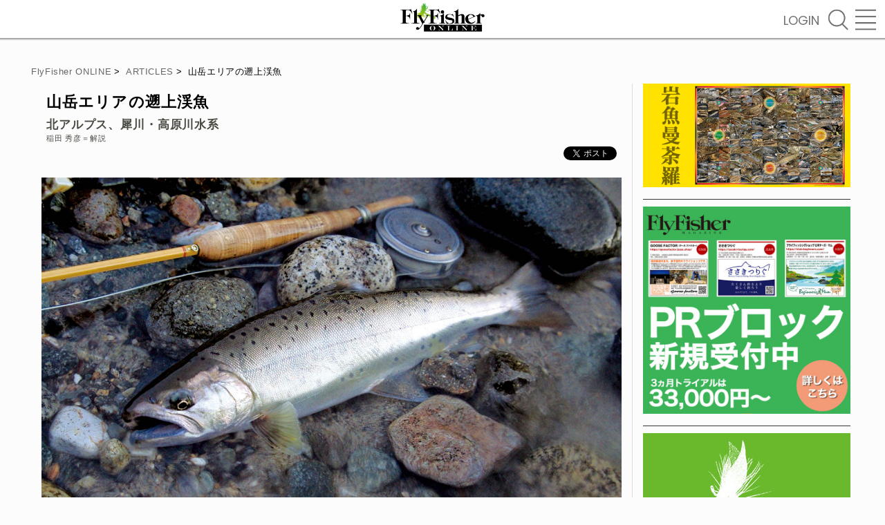

--- FILE ---
content_type: text/html; charset=UTF-8
request_url: https://flyfisher.tsuribito.co.jp/archives/keigyo_sojou
body_size: 43356
content:
<!DOCTYPE html>
<html lang="ja">
<head>
<meta http-equiv="Content-Type" content="text/html; charset=utf-8" />
<meta http-equiv="Content-Language" content="ja" />
<meta http-equiv="Content-Style-Type" content="text/css" />
<meta http-equiv="Content-Script-Type" content="text/javascript" />
<meta http-equiv="X-UA-Compatible" content="IE=edge">
<meta name="description" content="山岳エリアの遡上渓魚　フライフィッシング専門誌FlyFisherが、釣りのテクニック・ポイントエリア情報・フライタイイング・キャスティング、初心者の入門までフライフィッシングのすべてを公開しています。" />
<meta name="keywords" content="犀川,高原川,尺ヤマメ,遡上,釣り,フライ,キャスティング,タイイング,FlyFisher,フライフィッシャー" />
<meta name="robots" content="INDEX,FOLLOW" />
<meta name="apple-mobile-web-app-title" content="山岳エリアの遡上渓魚 | ARTICLES | FlyFisher ONLINE　フライフィッシング専門誌フライフィッシャー オフィシャルサイト" />
<meta name="viewport" content="width=device-width, user-scalable=yes, initial-scale=1, maximum-scale=1, minimum-scale=1" />

<meta property="og:image" content="https://flyfisher.tsuribito.co.jp/wp-content/uploads/2018/08/inada-03-1.jpg" />
<!-- <meta property="og:image" content="https://flyfisher.tsuribito.co.jp/wp-content/uploads/2018/08/inada-03-1.jpg" /> -->
<meta property="og:title" content="山岳エリアの遡上渓魚 | ARTICLES | FlyFisher ONLINE　フライフィッシング専門誌フライフィッシャー オフィシャルサイト" />
<meta property="og:type" content="article" />
<meta property="og:url" content="https://flyfisher.tsuribito.co.jp/archives/keigyo_sojou" />
<meta property="og:site_name" content="FlyFisher ONLINE" />
<meta property="og:description" content="山岳エリアの遡上渓魚　フライフィッシング専門誌FlyFisherが、釣りのテクニック・ポイントエリア情報・フライタイイング・キャスティング、初心者の入門までフライフィッシングのすべてを公開しています。" />
<meta property="og:locale" content="ja_JP" />

<meta name="twitter:card" content="summary" />
<meta name="twitter:title" content="山岳エリアの遡上渓魚 | ARTICLES | FlyFisher ONLINE　フライフィッシング専門誌フライフィッシャー オフィシャルサイト" />
<meta name="twitter:description" content="山岳エリアの遡上渓魚　フライフィッシング専門誌FlyFisherが、釣りのテクニック・ポイントエリア情報・フライタイイング・キャスティング、初心者の入門までフライフィッシングのすべてを公開しています。" />
<meta name="twitter:image:src" content="https://flyfisher.tsuribito.co.jp/wp-content/uploads/2018/08/inada-03-1.jpg" />

<link rel="canonical" href="https://flyfisher.tsuribito.co.jp/archives/keigyo_sojou" />
<link rel="shortcut icon" href="/favicon.ico" type="image/x-icon" />
<link rel="apple-touch-icon" href="https://flyfisher.tsuribito.co.jp/img/apple-touch-icon.png?20260115065826" />
<link rel="alternate" type="application/rss+xml" title="RSS 2.0" href="https://flyfisher.tsuribito.co.jp/feed" />
<link rel="alternate" type="text/xml" title="RSS .92" href="https://flyfisher.tsuribito.co.jp/feed/rss" />
<link rel="alternate" type="application/atom+xml" title="Atom 0.3" href="https://flyfisher.tsuribito.co.jp/feed/atom" />

<link rel="stylesheet" type="text/css" href="https://ajax.googleapis.com/ajax/libs/jqueryui/1.10.3/themes/ui-lightness/jquery-ui.css">
<link rel="stylesheet" type="text/css" href="https://fonts.googleapis.com/css?family=Poppins" />
<link rel="stylesheet" type="text/css" href="https://fonts.googleapis.com/css?family=Noto+Sans+JP&display=swap" />
<link rel="stylesheet" type="text/css" href="https://flyfisher.tsuribito.co.jp/css/cg.css?20260115065826" />
<link rel="stylesheet" type="text/css" href="https://flyfisher.tsuribito.co.jp/css/cs.css?20260115065826" />

<script language="javascript" type="text/javascript" src="https://ajax.googleapis.com/ajax/libs/jquery/3.6.0/jquery.min.js"></script>
<script language="javascript" type="text/javascript" src="https://ajax.googleapis.com/ajax/libs/jqueryui/1.12.1/jquery-ui.min.js"></script>
<script language="javascript" type="text/javascript">
//<![CDATA[
	(function(i,s,o,g,r,a,m){i['GoogleAnalyticsObject']=r;i[r]=i[r]||function(){
	(i[r].q=i[r].q||[]).push(arguments)},i[r].l=1*new Date();a=s.createElement(o),
	m=s.getElementsByTagName(o)[0];a.async=1;a.src=g;m.parentNode.insertBefore(a,m)
	})(window,document,'script','https://www.google-analytics.com/analytics.js','ga');
	ga('create', 'UA-102836492-1', 'auto');
	ga('send', 'pageview');
//]]>
</script>

<title>山岳エリアの遡上渓魚 | ARTICLES | FlyFisher ONLINE　フライフィッシング専門誌フライフィッシャー オフィシャルサイト</title>
</head>
<body>
<div id="hdmn" class="hdmn">
	<h1 class="logo"><a href="https://flyfisher.tsuribito.co.jp/" title="FlyFisher ONLINE"></a></h1>
	<a href="#" id="btn_searchbox" class="btn_searchbox"></a>
	<a href="#" id="btn_menubox" class="btn_menubox"></a>
	<a href="#" id="btn_login" class="btn_login force_white">LOGIN</a></div>




<div class="single_contents">

	<div class="pkz">
		<ul class="pkz">
			<li><a href="https://flyfisher.tsuribito.co.jp/">FlyFisher ONLINE</a></li><li>&gt;</li>
<li><a href="https://flyfisher.tsuribito.co.jp/archives/">ARTICLES</a></li><li>&gt;</li>			<li>  山岳エリアの遡上渓魚</li>
		</ul>
	</div>

	<div class="single_contents_box prbox_sp">
					<div class="sponbox" style="padding-bottom:10px;">
				<a href="https://goosefactor.base.shop" target="_blank" title="GOOSE FACTOR"><img alt="GOOSE FACTOR" src="https://flyfisher.tsuribito.co.jp/img/prb/prb_20230203_1.jpg" class="wd100"></a>
			</div>
	</div>
	<div class="single_contents_box">		<div id="mainbox" class="mainbox">
			<div class="mb_content">
				<h2 class="mb_content_title">山岳エリアの遡上渓魚</h2>
				<h3 class="mb_content_subtitle">北アルプス、犀川・高原川水系</h3>
				<span class="mb_content_credit">稲田 秀彦＝解説</span>


				<ul class="social">
					<li><a data-url="https://flyfisher.tsuribito.co.jp/archives/keigyo_sojou" href="https://twitter.com/share" class="twitter-share-button" data-lang="ja" data-count="vertical" data-dnt="true" data-count="horizontal">ツイート</a></li>
<!--					<li><div class="fb-like" data-href="https://flyfisher.tsuribito.co.jp/archives/keigyo_sojou" data-layout="button_count" data-action="like" data-show-faces="true" data-share="false"></div></li> -->
				</ul>






<!--
				<div class="ggadbox" style="width:100%; margin:0 auto; padding:7px 0; text-align:center; overflow:hidden;">
					<script async src="//pagead2.googlesyndication.com/pagead/js/adsbygoogle.js"></script>
					<ins class="adsbygoogle" style="display:block" data-ad-client="ca-pub-3198987872485610" data-ad-slot="5410134124" data-ad-format="auto"></ins>
					<script>(adsbygoogle =window.adsbygoogle || []).push({});</script>
				</div>
-->
<div style="margin:0 auto; padding:10px 0;"></div><img src="/img/imgloading.gif" data-original="https://flyfisher.tsuribito.co.jp/wp-content/uploads/2018/08/inada-03-1.jpg" alt="" class="lazied wd100" />
<br />
<strong>山深いエリアを流れる本流筋、さらに点在するダム周辺の支流は、秋になれば多くの良型がねらいやすくなる。長野県と岐阜県をまたぐ北アルプス南部のフィールドも、そんな条件を満たしたドライフライで楽しめる大マス河川が揃っている。</strong>
<br />
<span style="line-height:15px; font-size:12px;">この記事は2015年11月号に掲載されたものを再編集しています。</span><br />
<br />
<div style="background: #FFFFFF; border: 1px solid #5F973E; height: 100％; padding: 10px;" class="wd95">
《Profile》<br />
<strong>稲田 秀彦（いなだ・ひでひこ）</strong>
<br />

1972 年生まれ。長野県安曇野市在住。自宅からも近い信州の本流、渓流をホームグラウンドとしている。夏は山岳渓流を楽しみ、秋にはそのまま大ものねらいの釣りにシフトする。</div>
<h2>犀川水系。ダム差しの大ヤマメ</h2>
長野県を流れる犀川水系にはいくつもの支流があり、流域には大型の魚をストックしているダムも多い。秋になると、そんなダム湖で育った魚たちが上流の川へ移動し始める。<br />
<br />
このエリアではイワナ、ヤマメ、ニジマス、ブラウントラウトなどと多様な魚種が上流を目指すが、やはり秋口に釣りたい魚といえばヤマメ。しかも40㎝を超えるような大ヤマメに会いたくなる。<br />
<br />
お盆も過ぎ、夏から秋へとシーズンが変わるころ、川は台風などにより増水することが多くなる。それまでの渇水状態で動きの鈍かった魚も、増水で水温が下がることによって遡上へのスイッチが入るものと思う。<br />
<br />
それまで日中の気温が30℃以上の夏日から、朝晩の気温がグッと下がり始め、27〜28℃になってくると、川原に吹く風はとても清々しく感じる。<br />
<br />
最近は夏場からの渇水が深刻な問題となることもあり、ダム湖の水位が低いままであるために遡上が遅れたり、遡って流れに居付くトラウトが非常に少ないシーズンもあったりする。<br />
<br />
だが、基本的には台風などで増水してから、水が引く前のタイミングが釣行時となる。増水後数日から1週間で水量が減り始め、泥ニゴリの流れに徐々に透明度が戻り、平常水位になる直前が最も大もののチャンスがあると感じている。<br />
<img src="/img/imgloading.gif" data-original="https://flyfisher.tsuribito.co.jp/wp-content/uploads/2018/08/inada-01.jpg" alt="" class="lazied wd100" />
<span style="line-height:15px; font-size:12px;">9月上旬の犀川水系。小雨降るなかでのヤマメ34cm。渓流域でもこんな魚と出会える季節</span><br />
<br />
秋の大ものねらいの釣りを始めたのは十数年前。その時は、増水後の引き際に重点を置いて、移動してきた大型魚が休みそうな、水深がある大場所ばかりをウエットフライでねらっていた。<br />
<br />
しかしある時、ドライフライのように水面に浮き、わずかながらナチュラルに流れるウエットフライに反応してきた大ヤマメを見た時、これは水面でも釣りになるのではないかと思った。<br />
<br />
それからはウエットフライも準備しつつも、ドライフライの釣りがメインになった。フライパターンは水量によって変わってくるが、＃8〜14のパラシュートやエルクヘア・カディス、時にはスティミュレーターと、普段ヤマメ釣りに使うフライに加えて大型のパターン用意している。<br />
<img src="/img/imgloading.gif" data-original="https://flyfisher.tsuribito.co.jp/wp-content/uploads/2018/08/inada-02-1.jpg" alt="" class="lazied wd100" />
<span style="line-height:15px; font-size:12px;">雨の後、やや増水気味の梓川本流。ダムから差してきたヤマメ、イワナ、ブラウントラウトがひと雨ごとに上流を目指している</span><br />
<br />
今まで大場所ばかりねらっていたのが、ドライフライの釣りをすることで、比較的小さなスポットからも釣果を得られるようになってきた。見た目にはなんてことのない場所でも、遡上中の魚が休めそうな流れと水深があれば、ていねいに探るようにしている。<br />
<br />
ちなみに、私がよく通う犀川水系ではこの時期になると多くの釣り人が訪れるが、秋の釣りは先行者がいても特に気にしていない。逆に、ポイントが空くまでその日の状況の情報交換ができて都合がよいほど。<br />
<br />
その理由は、川を移動しているヤマメ（湖沼型のサクラマスといってもよいと思う）は何かのタイミングで捕食するスイッチがONになったりOFFになったりするから。そのタイミングといのはよくは分からないが、1日のうち何度かの時合があると思う。<br />

<h2>マヅメ時、堰堤下などもチャンスあり</h2>
犀川水系と併せて、北アルプスの逆側、岐阜県の高原川水系もシーズン終盤に盛り上がるフィールドだ。お盆を過ぎるころになると、朝晩の気温が下がり始め、一気に秋が深まってくる。<br />
<br />
他の河川より一足先に、9月上旬で禁漁期を迎える高原川だが、やはりその直前の時期にはよい魚と出会うチャンスは多い。<br />
<br />
8月の後半から9月上旬には台風や秋雨前線に影響され、まとまった雨により何度か大増水を繰り返す。蒲田川の源流は急勾配の北アルプス。一度の雨で大幅に増水し、泥ニゴリ状態になることも珍しくないが、雨さえ止めば1〜2日で水量も落ち着き、クリアな水色に戻る。<br />
<br />
その後3〜4日でドライフライでも釣りになる状態まで回復してくれる。8月までは渇水と高水温の蒲田川も一雨ごとに水温が下がり始め、ヤマメ、イワナが上流へと移動を始める。<br />
<img src="/img/imgloading.gif" data-original="https://flyfisher.tsuribito.co.jp/wp-content/uploads/2018/08/inada-06.jpg" alt="" class="lazied wd100" />
<span style="line-height:15px; font-size:12px;">台風後の高原川、増水の引き際のタイミングで出た尺超えのヤマメ</span><br />
<br />
お盆のころはまだまだ日中も暑いので、高原川の支流や蒲田川の最上流などの山岳渓流でイワナ釣りを楽しんでいるが、夕方早くに蒲田川へと戻ってくると、また違った趣の釣りを楽しめる。<br />
<br />
そして、9月に入れば雨によって増水し、気温・水温が下がり、より大ものをねらえる時期になる。増水後の引き際といった、ベストなタイミングで釣行するのは、なかなか難しいもの。<br />
<br />
しかし、蒲田川の秋の釣りも春先と同じで、晴天よりも、どんよりと湿度の高い曇った日や、朝からシトシトと小雨が降っているような日に当たれば、よい魚に遭遇するチャンスは増えるだろう。<br />
<img src="/img/imgloading.gif" data-original="https://flyfisher.tsuribito.co.jp/wp-content/uploads/2018/08/p027-sashikae-ph.jpg" alt="" class="lazied wd100" />
<span style="line-height:15px; font-size:12px;">今年はお盆明けからの長雨で減水することがなかった蒲田川。秋口に限らず堰堤下には大型の魚が溜まりやすい。ドライだけではなくニンフやウエットフライを使ってみるのもよいだろう</span><br />
<br />
私の場合、早朝の早い時間帯（モーニングライズ）はとても苦手なのであまり経験がないが、友人たちは結構よい釣りをしたと聞いているのでチャレンジしてみる価値はあると思う。<br />
<br />
その日の水量やライズの有無によって使うフライは大きく変わってくるが、基本的にはドライフライがメイン。渇水している時には比較的小さめの＃14〜16、増水している時は8〜14。テレストリアルを意識したパターンが多く、パラシュートやエルクヘア・カディスを多用している。<br />
<br />
とはいえ、ドライフライに限らず、釣行の日が明らかに増水しているようなら、ウエットフライを試してみるものも面白いだろう。その時もタックルはドライフライ用のもので充分。<br />
<br />
シルバー・マーチブラウンやブラックナット、オレンジ＆パートリッジなど、オーソドックスなウエットフライを数本用意しておくだけも、いざという時に活躍してくれたりする。<br />
<br />
ちなみに、蒲田川のような堰堤で区切られているフィールドの場合は、増水の後などはやはりそんな堰堤下に魚が溜まりやすい傾向がある。堰堤の下流側近辺を丹念に探ってみるのも、秋口の大ものを手にするための近道だと思う。<br />
<br />
しかし、堰堤周りはイブニングタイムに残しておき、ほかの多くのポイントをゆっくりと時間を掛けて釣り上がれば、日中でも小さなスポットから思わぬサイズが現われる可能性が高い。<br />
<img src="/img/imgloading.gif" data-original="https://flyfisher.tsuribito.co.jp/wp-content/uploads/2018/08/inada-03-1.jpg" alt="" class="lazied wd100" />
<span style="line-height:15px; font-size:12px;">イブニング前の時間帯、本命ポイントの少し下の小さなスポットから出てきた35cm。大場所の手前こそていねいに釣りたい</span><br />
<br />
北アルプス周辺の渓流では、秋口の日中、水深のある流れの筋や、巻き返しなどをテンポよく釣り上がるとイワナの大型が釣れることが比較的多い。逆に夕方少し日が傾き始めたころから薄暗くなる前（イブニングの前）には大型のヤマメが釣れることが多いと感じている。<br />
<br />
ここで紹介した内容は、もちろん蒲田川だけでなく、山岳渓流を上流部に持つ多くの本流筋のフィールドで参考にできることと思う。<span class="end"><span class="endbg"></span></span>
				<p class="publish_date">2018/8/24</p>
<!--
				<div class="ggadbox" style="width:100%; margin:0 auto; padding:7px 0; text-align:center; overflow:hidden;">
					<script async src="//pagead2.googlesyndication.com/pagead/js/adsbygoogle.js"></script>
					<ins class="adsbygoogle" style="display:block" data-ad-client="ca-pub-3198987872485610" data-ad-slot="9840333722" data-ad-format="auto"></ins>
					<script>(adsbygoogle = window.adsbygoogle || []).push({});</script>
				</div>
-->
			</div>
		</div>


		<div id="subbox" class="subbox">

			<div class="sponbox" style="padding-bottom:10px;">
				<a href="https://flyfisher.tsuribito.co.jp/archives/iwanamandara2023"><img src="https://flyfisher.tsuribito.co.jp/img/mandara_800_400.png" class="wd100"></a>
			</div>

			<div class="sponbox" style="padding-bottom:10px;">
				<a href="https://flyfisher.tsuribito.co.jp/flyfisher-prblock"><img src="https://flyfisher.tsuribito.co.jp/wp-content/uploads/2023/03/PRblockbanner_sq_s.jpg" class="wd100"></a>
			</div>

			<div class="sponbox" style="padding-bottom:10px;">
				<a href="https://flyfisher.tsuribito.co.jp/member/introduction.php"><img src="https://flyfisher.tsuribito.co.jp/wp-content/uploads/2018/01/memberbanner.jpg" class="wd100"></a>
			</div>

<!--
			<div class="sponbox" style="padding-bottom:10px;">
				<div class="fb-page" data-href="https://www.facebook.com/FlyFisherMagazine" data-tabs="false" data-height="300" data-small-header="false" data-adapt-container-width="true" data-hide-cover="false" data-show-facepile="false"><blockquote cite="https://www.facebook.com/FlyFisherMagazine" class="fb-xfbml-parse-ignore"><a href="https://www.facebook.com/FlyFisherMagazine">FlyFisher</a></blockquote></div>
			</div>
-->
			<div class="sponbox">
				<div class="mzbox_title">つり人社の刊行物</div>
				<div class="mzbox">
					<div class="mzbox_book_title">瀬戸際の渓魚たち　辺境の山河と在来魚を巡る旅</div>
					<div class="mzbox_img">
						<a href="http://tsuribito.co.jp/cover/archive/detail?id=5432&kind=1" target="_blank"><img src="https://tsuribito.co.jp/cover/images/uploads/archive/CS-000-setogiwa2.jpg" alt="瀬戸際の渓魚たち　辺境の山河と在来魚を巡る旅"></a>
						4,950円（税込） A4変型判並製208ページ
					</div>
					<!-- <span class="mzbox_catch">瀬戸際の渓魚たち　辺境の山河と在来魚を巡る旅</span><br /> -->
					<span class="mzbox_detail">
						『FlyFisher』にて2020年より再スタートした人気連載、「瀬戸際の渓魚たち」をまとめた単行本。現在にかろうじて命を繋ぐイワナ・ヤマメの姿と、彼らを取り巻く環境について愛のある文章で綴ります。貴重な存在を実感できる写真集としてだけでな…
					</span>
					<div class="mzbox-btn">
						<a class="detail" href="http://tsuribito.co.jp/cover/archive/detail?id=5432&kind=1" target="_blank">もっと見る</a>
						<a class="rakuten" href="https://books.rakuten.co.jp/search?sitem=9784864477659&g=000&l-id=pc-search-box&x=26&y=20" target="_blank">楽天ブックス</a>

					</div>
				</div>
			</div>			<div class="sponbox" style="padding-bottom:10px;">
				<a href="https://goosefactor.base.shop" target="_blank" title="GOOSE FACTOR"><img alt="GOOSE FACTOR" src="https://flyfisher.tsuribito.co.jp/img/prb/prb_20230203_1.jpg" class="wd100"></a>
			</div>			<div class="sponbox">
				<a href="https://flyfisher.tsuribito.co.jp/partners?mc=72">
					<img src="https://flyfisher.tsuribito.co.jp/wp-content/uploads/2019/11/capturedbanner02.png" alt="中禅寺湖釣行ファイル／6月26〜27日" />
				</a>
			</div>
			<div class="sponbox">
				<a href="https://flyfisher.tsuribito.co.jp/partners?mc=62">
					<img src="https://flyfisher.tsuribito.co.jp/wp-content/uploads/2017/07/partners_patagonia-300x91.png" alt="“最高のものをより最高に”パタゴニアが目指した新しいウエーダー" />
				</a>
			</div>
			<div class="sponbox">
				<a href="https://flyfisher.tsuribito.co.jp/partners?mc=61">
					<img src="https://flyfisher.tsuribito.co.jp/wp-content/uploads/2017/07/partners_shimano-300x91.png" alt="挑めるロッド" />
				</a>
			</div>
			<div class="sponbox">
				<a href="https://flyfisher.tsuribito.co.jp/partners?mc=76">
					<img src="https://flyfisher.tsuribito.co.jp/wp-content/uploads/2020/03/tiemco.jpg" alt="嶋崎了式クイルゴードンのタイイング基礎講座" />
				</a>
			</div>
			<div class="sponbox">
				<a href="https://flyfisher.tsuribito.co.jp/partners?mc=74">
					<img src="https://flyfisher.tsuribito.co.jp/wp-content/uploads/2020/01/varivas-1.png" alt="進化するテーパードリーダー" />
				</a>
			</div>
			<div class="sponbox">
				<a href="https://flyfisher.tsuribito.co.jp/partners?mc=75">
					<img src="https://flyfisher.tsuribito.co.jp/wp-content/uploads/2020/02/gamakatubanner.jpg" alt="がまかつフライフックストーリー" />
				</a>
			</div>
			<div class="sponbox">
				<a href="https://flyfisher.tsuribito.co.jp/partners?mc=84">
					<img src="https://flyfisher.tsuribito.co.jp/wp-content/uploads/2021/02/sanjobanner02.png" alt="2025渋谷直人のドライフライ・スクール開催！" />
				</a>
			</div>

			<div class="sponbox" style="padding-bottom:10px;">
				<div class="bnr_newmg_box">
					<p class="bnr_newmg_title">THE LATEST ISSUE</p>
					<a href="#latestissue">
						<img src="https://flyfisher.tsuribito.co.jp/wp-content/uploads/2025/10/71uNVVJ5LL._SL1500_.jpg" class="bnrimg" alt="" />
						<p class="bnr_newmg_no">FlyFisher 2025年12月号　Early Autumn</p>
						<span style="" class="bnr_newmg_text">
							<!--<img src="https://flyfisher.tsuribito.co.jp/wp-content/uploads/2025/10/71uNVVJ5LL._SL1500_.jpg" alt="" width="1105" height="1500" class="alignnone size-full wp-image-45076" />-->
<br />
存知のとおり、フライリールの機能というのは多くの場合それほど重要ではなく「ただのイト巻き」という側面が大きく、それゆえ人がリールを気に入る背景には、極めて個人的で偏愛に満ちたストーリーが存在します。<br />
それは、万人が認める美しく優れたものだけでなく、自分が触れて快適なものでよいはず。「美」よりも「快」。人生が滲み出る、リール愛のカタチを紹介します。
<br />
このほか、第３回を迎えた細かすぎる！タイイングのベイシックでは、パラシュートパターンを中心に解説。
天草・無人島のクロダイのサイトフィッシングや佐藤成史さんの魚の撮影法なども紹介します。
						</span>
					</a>
				</div>
			</div>
		</div>





		<div class="underbox">
			<div class="uliner"></div>
			<a name="recommend"></a>
			<h2 class="relation_subtitle">おすすめ記事<!-- RELATION --><span></span></h2>
			<div class="ctbox_reco">
				<div class="ctboxs" id="ctboxs">
							<div class="ctbox" id="ctb020260115065826">
				<!-- <p class="sept"></p> -->
				<a href="https://flyfisher.tsuribito.co.jp/series/tayorerukebari_03" name="7383">
					<div class="inbox">
						<div class="digest">
							<p class="category_title"><span class="">FLY PATTERNS/TYING</span></p>
							<img src="https://flyfisher.tsuribito.co.jp/wp-content/uploads/2018/02/shibuya_title.jpg" alt="" />
							<h3 class="ctbox_title">第3回　黒虫フライ</h3>
							<div class="ctbox_text">
								<p class="txt" style="margin:0 0;">大きな魚は大きな虫が好き？</p>
								<span class="credit">渋谷直人＝解説</span>
								<span class="update">2018/03/16</span>
							</div>
						</div>
					</div>
				</a>
			</div>
			<div class="ctbox" id="ctb120260115065826">
				<!-- <p class="sept"></p> -->
				<a href="https://flyfisher.tsuribito.co.jp/series/05_s_ant" name="7674">
					<div class="inbox">
						<div class="digest">
							<p class="category_title"><span class="">FLY PATTERNS/TYING</span></p>
							<img src="https://flyfisher.tsuribito.co.jp/wp-content/uploads/2018/02/01.jpg" alt="" />
							<h3 class="ctbox_title">第5回　アント</h3>
							<div class="ctbox_text">
								<p class="txt" style="margin:0 0;">5段階で尺ヤマメにアプローチ</p>
								<span class="credit">渋谷直人＝解説</span>
								<span class="update">2018/04/24</span>
							</div>
						</div>
					</div>
				</a>
			</div>
			<div class="ctbox" id="ctb220260115065826">
				<!-- <p class="sept"></p> -->
				<a href="https://flyfisher.tsuribito.co.jp/series/01_shakutori" name="7688">
					<div class="inbox">
						<div class="digest">
							<p class="category_title"><span class="">FISHING</span></p>
							<img src="https://flyfisher.tsuribito.co.jp/wp-content/uploads/2018/02/098k2-01.jpg" alt="" />
							<h3 class="ctbox_title">#1 「さらば本流アマゴン」</h3>
							<div class="ctbox_text">
								<p class="txt" style="margin:0 0;">解禁日こそ尺のチャンス？</p>
								<span class="credit">遠藤岳雄、喜久川英仁＝文・写真</span>
								<span class="update">2018/02/28</span>
							</div>
						</div>
					</div>
				</a>
			</div>
			<div class="ctbox" id="ctb320260115065826">
				<!-- <p class="sept"></p> -->
				<a href="https://flyfisher.tsuribito.co.jp/feature/cover300" name="28110">
					<div class="inbox">
						<div class="digest">
							<p class="category_title"><span class="">ESSAYS/COLUMN</span></p>
							<img src="https://flyfisher.tsuribito.co.jp/covers/300title.jpg" alt="" />
							<h3 class="ctbox_title">300号までの軌跡</h3>
							<div class="ctbox_text">
								<p class="txt" style="margin:0 0;">おかげさまで300号。これまでの表紙を並べました！</p>
								<span class="credit">編集部=文と写真</span>
								<span class="update">2021/08/10</span>
							</div>
						</div>
					</div>
				</a>
			</div>
				</div>
				<div class="tline"></div>
				<div class="rline"></div>
			</div>
			<!-- <br class="clr" /> -->
		</div>





<!-- 11774 -->


		<div class="underbox spon_sp">

			<div class="sponbox" style="padding-bottom:10px;">
				<a href="https://flyfisher.tsuribito.co.jp/archives/shitadago_school_2025sy"><img src="https://flyfisher.tsuribito.co.jp/wp-content/uploads/2025/04/FFESCHOOL23sy.png" class="wd100"></a>
			</div>

			<div class="sponbox" style="padding-bottom:10px;">
				<a href="https://flyfisher.tsuribito.co.jp/archives/iwanamandara2023"><img src="https://flyfisher.tsuribito.co.jp/img/mandara_800_400.png" class="wd100"></a>
			</div>

			<div class="uliner"></div>
			<div class="sponbox">
				<div class="mzbox_title">つり人社の刊行物</div>
				<div class="mzbox">
					<div class="mzbox_book_title">瀬戸際の渓魚たち　辺境の山河と在来魚を巡る旅</div>
					<div class="mzbox_img">
						<a href="http://tsuribito.co.jp/cover/archive/detail?id=5432&kind=1" target="_blank"><img src="https://tsuribito.co.jp/cover/images/uploads/archive/CS-000-setogiwa2.jpg" alt="瀬戸際の渓魚たち　辺境の山河と在来魚を巡る旅"></a>
						4,950円（税込） A4変型判並製208ページ
					</div>
					<!-- <span class="mzbox_catch">瀬戸際の渓魚たち　辺境の山河と在来魚を巡る旅</span><br /> -->
					<span class="mzbox_detail">
						『FlyFisher』にて2020年より再スタートした人気連載、「瀬戸際の渓魚たち」をまとめた単行本。現在にかろうじて命を繋ぐイワナ・ヤマメの姿と、彼らを取り巻く環境について愛のある文章で綴ります。貴重な存在を実感できる写真集としてだけでな…
					</span>
					<div class="mzbox-btn">
						<a class="detail" href="http://tsuribito.co.jp/cover/archive/detail?id=5432&kind=1" target="_blank">もっと見る</a>
						<a class="rakuten" href="https://books.rakuten.co.jp/search?sitem=9784864477659&g=000&l-id=pc-search-box&x=26&y=20" target="_blank">楽天ブックス</a>

					</div>
				</div>
			</div>			<div class="sponbox" style="padding-bottom:10px;">
				<a href="https://goosefactor.base.shop" target="_blank" title="GOOSE FACTOR"><img alt="GOOSE FACTOR" src="https://flyfisher.tsuribito.co.jp/img/prb/prb_20230203_1.jpg" class="wd100"></a>
			</div>			<div class="uliner"></div>

			<div class="sponbox" style="padding-bottom:10px;">
				<a href="https://flyfisher.tsuribito.co.jp/flyfisher-prblock"><img src="https://flyfisher.tsuribito.co.jp/wp-content/uploads/2023/03/PRblockbanner_sq_s.jpg" class="wd100"></a>
			</div>

			<div class="sponbox" style="padding-bottom:10px;">
				<a href="https://flyfisher.tsuribito.co.jp/member/introduction.php"><img src="https://flyfisher.tsuribito.co.jp/wp-content/uploads/2018/01/memberbanner.jpg" class="wd100"></a>
			</div>
			<div class="sponbox">
				<a href="https://flyfisher.tsuribito.co.jp/partners?mc=72">
					<img src="https://flyfisher.tsuribito.co.jp/wp-content/uploads/2019/11/capturedbanner02.png" alt="中禅寺湖釣行ファイル／6月26〜27日" />
				</a>
			</div>
			<div class="sponbox">
				<a href="https://flyfisher.tsuribito.co.jp/partners?mc=62">
					<img src="https://flyfisher.tsuribito.co.jp/wp-content/uploads/2017/07/partners_patagonia-300x91.png" alt="“最高のものをより最高に”パタゴニアが目指した新しいウエーダー" />
				</a>
			</div>
			<div class="sponbox">
				<a href="https://flyfisher.tsuribito.co.jp/partners?mc=61">
					<img src="https://flyfisher.tsuribito.co.jp/wp-content/uploads/2017/07/partners_shimano-300x91.png" alt="挑めるロッド" />
				</a>
			</div>
			<div class="sponbox">
				<a href="https://flyfisher.tsuribito.co.jp/partners?mc=76">
					<img src="https://flyfisher.tsuribito.co.jp/wp-content/uploads/2020/03/tiemco.jpg" alt="嶋崎了式クイルゴードンのタイイング基礎講座" />
				</a>
			</div>
			<div class="sponbox">
				<a href="https://flyfisher.tsuribito.co.jp/partners?mc=74">
					<img src="https://flyfisher.tsuribito.co.jp/wp-content/uploads/2020/01/varivas-1.png" alt="進化するテーパードリーダー" />
				</a>
			</div>
			<div class="sponbox">
				<a href="https://flyfisher.tsuribito.co.jp/partners?mc=75">
					<img src="https://flyfisher.tsuribito.co.jp/wp-content/uploads/2020/02/gamakatubanner.jpg" alt="がまかつフライフックストーリー" />
				</a>
			</div>
			<div class="sponbox">
				<a href="https://flyfisher.tsuribito.co.jp/partners?mc=84">
					<img src="https://flyfisher.tsuribito.co.jp/wp-content/uploads/2021/02/sanjobanner02.png" alt="2025渋谷直人のドライフライ・スクール開催！" />
				</a>
			</div>
			<div class="sponbox" style="padding-bottom:10px;">
				<div class="bnr_newmg_box">
					<p class="bnr_newmg_title">THE LATEST ISSUE</p>
					<a href="#latestissue">
						<img src="https://flyfisher.tsuribito.co.jp/wp-content/uploads/2025/10/71uNVVJ5LL._SL1500_.jpg" class="bnrimg" alt="" />
						<p class="bnr_newmg_no">FlyFisher 2025年12月号　Early Autumn</p>
						<span style="" class="bnr_newmg_text">
							<!--<img src="https://flyfisher.tsuribito.co.jp/wp-content/uploads/2025/10/71uNVVJ5LL._SL1500_.jpg" alt="" width="1105" height="1500" class="alignnone size-full wp-image-45076" />-->
<br />
存知のとおり、フライリールの機能というのは多くの場合それほど重要ではなく「ただのイト巻き」という側面が大きく、それゆえ人がリールを気に入る背景には、極めて個人的で偏愛に満ちたストーリーが存在します。<br />
それは、万人が認める美しく優れたものだけでなく、自分が触れて快適なものでよいはず。「美」よりも「快」。人生が滲み出る、リール愛のカタチを紹介します。
<br />
このほか、第３回を迎えた細かすぎる！タイイングのベイシックでは、パラシュートパターンを中心に解説。
天草・無人島のクロダイのサイトフィッシングや佐藤成史さんの魚の撮影法なども紹介します。
						</span>
					</a>
				</div>
			</div>
		</div>
		<div class="underbox">
			<div class="uliner"></div>
			<a name ="latestissue"></a>
			<div class="newmg">
				
<div class="newmg_box">
	<img src="https://tsuribito.co.jp/cover/images/uploads/archive/CS-000-FF2512.jpg" alt="" class="newmg_img" />
	<p class="newmg_no">最新号 2025年12月号 Early Autumn</p>
	<p class="newmg_title"></p>
	<span class="newmg_text">
		【特集】REAL REEL LOVE リールへの愛について<br><br>

ご存知のとおり、フライリールの機能というのは多くの場合それほど重要ではなく「ただのイト巻き」という側面が大きく、それゆえ人がリールを気に入る背景には、極めて個人的で偏愛に満ちたストーリーが存在します。<br>
それは、万人が認める美しく優れたものだけでなく、自分が触れて快適なものでよいはず。「美」よりも「快」。人生が滲み出る、リール愛のカタチを紹介します。<br><br>

このほか、第３回を迎えた細かすぎる！タイイングのベイシックでは、パラシュートパターンを中心に解説。<br>
天草・無人島のクロダイのサイトフィッシングや佐藤成史さんの魚の撮影法なども紹介します。<br><br>

<br />
		<a class="eclinkbox" href="https://amzn.to/3KX60tr" target="_blank">Amazon</a>
		<a class="eclinkbox" href="https://books.rakuten.co.jp/search?sitem=4910177471250&g=000&l-id=pc-search-box&x=15&y=23" target="_blank">楽天ブックス</a>
		<a class="eclinkbox" href="https://www.yodobashi.com/?word=4910177471250" target="_blank">ヨドバシ.com</a>
	</span>
	<br class="clr" />
</div>
<div class="newmg_slide" id="newmg_slide">
	<ul class="slides_container"><li><img data-lazy="https://tsuribito.co.jp/cover/images/uploads/archive/CS-001-FF2512.jpg" alt="" /></li><li><img data-lazy="https://tsuribito.co.jp/cover/images/uploads/archive/CS-002-FF2512.jpg" alt="" /></li><li><img data-lazy="https://tsuribito.co.jp/cover/images/uploads/archive/CS-003-FF2512.jpg" alt="" /></li><li><img data-lazy="https://tsuribito.co.jp/cover/images/uploads/archive/CS-004-FF2512.jpg" alt="" /></li><li><img data-lazy="https://tsuribito.co.jp/cover/images/uploads/archive/CS-005-FF2512.jpg" alt="" /></li><li><img data-lazy="https://tsuribito.co.jp/cover/images/uploads/archive/CS-006-FF2512.jpg" alt="" /></li></ul>
</div>
<style>
a.eclinkbox{
	display:inline-block;
	margin:0 2px;
	padding:0 12px;
	font-size:14px;
	line-height:30px;
	font-weight:700;
	color:#ffffff;
	background-color:#5f973e;
	border-radius:30px;
	text-decoration:none;
	-webkit-transition:.3s ease-in-out;
	transition:.3s ease-in-out;
}
a.eclinkbox:hover{
	text-decoration:none !important;
	background-color:#69821b;
}
</style>			</div>
		</div>

		　<br />

	</div>

</div>
<div id="loader" class="loader">
	<p>NOW LOADING</p>
	<img class="loadimg" src="/img/loading.gif" />
</div>
<div id="loaderbg" class="loaderbg" style=""></div>

<link rel="stylesheet" type="text/css" href="//cdn.jsdelivr.net/npm/slick-carousel@1.8.1/slick/slick.css"/>
<script language="javascript" type="text/javascript" src="//cdn.jsdelivr.net/npm/slick-carousel@1.8.1/slick/slick.min.js"></script>
<script language="javascript" type="text/javascript">
//<![CDATA[
$(window).on('load',function(){
	$('ul.slides_container').slick({
		dots:true,
		arrows:false
	});
});
//]]>
</script>

<!--
<div id="partners" class="partners" style="display:none !important;">
	<h3 class="partners_title">PARTNERS</h3>
	<ul class="ptmn">
		<li><a href="http://"><img src="https://flyfisher.tsuribito.co.jp/img/partners/shimano.png" alt="SHIMANO" /></a></li>
		<li><a href="http://"><img src="https://flyfisher.tsuribito.co.jp/img/partners/patagonia.png" alt="patagonia" /></a></li>
	</ul>
</div>
<div id="bottom_menu" class="bottom_menu" style="display:none !important;">
	<ul class="btmn">
		<li><a href="https://flyfisher.tsuribito.co.jp/feature/">FEATURE<span>特集</span></a></li>
		<li><a href="https://flyfisher.tsuribito.co.jp/series/">SERIES<span>連載</span></a></li>
		<li><a href="https://flyfisher.tsuribito.co.jp/movie/">MOVIE<span>動画</span></a></li>
		<li><a href="https://flyfisher.tsuribito.co.jp/event/">EVENT<span>イベント</span></a></li>
		<li><a href="https://flyfisher.tsuribito.co.jp/partners/">PARTNERS<span>パートナーズ</span></a></li>
		<li><a href="https://flyfisher.tsuribito.co.jp/fly-finder/">FLY FINDER<span>ファインダー</span></a></li>
		<li><a href="https://flyfisher.tsuribito.co.jp/tackle/">TACKLE FINDER<span>タックル実例集</span></a></li>
		<li><a href="https://flyfisher.tsuribito.co.jp/archives/">ARTICLES<span>過去の記事</span></a></li>
		<li><a href="https://flyfisher.tsuribito.co.jp/glossary/">GLOSSARY<span>用語集</span></a></li>
		<li><a href="https://flyfisher.tsuribito.co.jp/shops/">SHOPS/FACILITIES<span>ショップ/施設</span></a></li>
		<li class="member"><a href="https://flyfisher.tsuribito.co.jp/member/">MEMBER SHIP<span>会員登録</span></a></li>
	</ul>
</div>
-->
<div id="footer" class="footer">
	<a href="https://flyfisher.tsuribito.co.jp/" class="footer_logo"><img src="https://flyfisher.tsuribito.co.jp/img/footer_logo.png" alt="" /></a>
	<ul class="ftsocial">
		<li><a href="https://www.facebook.com/FlyFisherMagazine" target="_blank" class="socials01" title="facebook"></a></li>
		<li><a href="https://www.instagram.com/flyfisher_magazine/?hl=ja" target="_blank" class="socials02" title="instagram"></a></li>
	</ul>
	<ul class="ftmn">
		<li><a href="https://flyfisher.tsuribito.co.jp/about/">FlyFisherについて</a></li>
		<li><a href="https://flyfisher.tsuribito.co.jp/contactus" target="_blank">お問い合わせ</a></li>
		<li><a href="https://flyfisher.tsuribito.co.jp/staff/">スタッフ</a></li>
		<li><a href="https://flyfisher.tsuribito.co.jp/privacy/">プライバシー</a></li>
		<li><a href="https://flyfisher.tsuribito.co.jp/site-policy/">サイトポリシー</a></li>
		<li><a href="https://tsuribito.co.jp/about/company/">運営会社</a></li>
		<li><a href="https://flyfisher.tsuribito.co.jp/touroku">有料メンバーご登録／ご退会方法</a></li>
		<li><div id="google_translate_element"></div></li>
	</ul>
	<div class="copy"><p>COPYRIGHT &copy; TSURIBITOSHA AllRight Reserved</p></div>
</div>
<div id="side_menu" class="side_menu">
	<ul>
		<li><a href="https://flyfisher.tsuribito.co.jp/archives/">ARTICLES<span>過去の記事</span></a></li>
		<li><a href="https://flyfisher.tsuribito.co.jp/movies/">MOVIE<span>動画</span></a></li>
		<li><a href="https://flyfisher.tsuribito.co.jp/field/">FIELD GUIDE<span>フィールドガイド</span></a></li>
		<li><a href="https://flyfisher.tsuribito.co.jp/fly-finder/">FLY FINDER<span>フライパターン集</span></a></li>
		<li><a href="https://flyfisher.tsuribito.co.jp/tackle/">TACKLE GUIDE<span>タックル集</span></a></li>
		<li><a href="https://flyfisher.tsuribito.co.jp/event-calender/">CALENDER<span>イベントカレンダー</span></a></li>
		<li><a href="https://flyfisher.tsuribito.co.jp/series/">SERIES<span>連載</span></a></li>
		<li><a href="https://flyfisher.tsuribito.co.jp/glossary/">GLOSSARY<span>用語集</span></a></li>
		<li><a href="https://flyfisher.tsuribito.co.jp/partners/">PARTNERS<span>パートナーズ</span></a></li>
		<li><a href="https://flyfisher.tsuribito.co.jp/member/introduction.php">MEMBER<span>有料メンバーのご案内</span></a></li>
		<li><a href="https://flyfisher.tsuribito.co.jp/touroku">JOIN<span>有料メンバー登録／ご退会方法</span></a></li>
	</ul>
</div>
<div id="side_menubg" class="side_menubg"></div>
<div id="backbtns" class="backbtns">
	<a href="https://flyfisher.tsuribito.co.jp" class="home_link" target="_parent"></a>
	<a href="#" class="back_link"></a>
</div>
<script language="javascript" type="text/javascript">
//<![CDATA[

$(document).ready(function(){
	$("#btn_login").click(function(e){
		e.preventDefault();
		TINY.box.show({iframe:'https://flyfisher.tsuribito.co.jp/member/loginbox.php?backurl=https%3A%2F%2Fflyfisher.tsuribito.co.jp%2Farchives%2Fkeigyo_sojou',boxid:'frameless',width:300,height:320,fixed:true,maskid:'mskbg',maskopacity:30,closejs:function(){;}});
	});
});

//]]>
</script>
<script language="javascript" type="text/javascript" src="https://flyfisher.tsuribito.co.jp/js/tinybox.js" charset="utf-8" async defer></script>
<script language="javascript" type="text/javascript" src="https://flyfisher.tsuribito.co.jp/js/easing.js" charset="utf-8" async defer></script>
<script language="javascript" type="text/javascript" src="https://flyfisher.tsuribito.co.jp/js/jquery.lazyload.js"></script>
<script language="javascript" type="text/javascript" src="https://flyfisher.tsuribito.co.jp/js/page.js?20260115065826"></script>
<script language="javascript" type="text/javascript" src="https://flyfisher.tsuribito.co.jp/shortcodes-ultimate/assets/js/inview.js?ver=2.1.1"></script>
</body>
</html>


--- FILE ---
content_type: text/plain
request_url: https://www.google-analytics.com/j/collect?v=1&_v=j102&a=1688371566&t=pageview&_s=1&dl=https%3A%2F%2Fflyfisher.tsuribito.co.jp%2Farchives%2Fkeigyo_sojou&ul=en-us%40posix&dt=%E5%B1%B1%E5%B2%B3%E3%82%A8%E3%83%AA%E3%82%A2%E3%81%AE%E9%81%A1%E4%B8%8A%E6%B8%93%E9%AD%9A%20%7C%20ARTICLES%20%7C%20FlyFisher%20ONLINE%E3%80%80%E3%83%95%E3%83%A9%E3%82%A4%E3%83%95%E3%82%A3%E3%83%83%E3%82%B7%E3%83%B3%E3%82%B0%E5%B0%82%E9%96%80%E8%AA%8C%E3%83%95%E3%83%A9%E3%82%A4%E3%83%95%E3%82%A3%E3%83%83%E3%82%B7%E3%83%A3%E3%83%BC%20%E3%82%AA%E3%83%95%E3%82%A3%E3%82%B7%E3%83%A3%E3%83%AB%E3%82%B5%E3%82%A4%E3%83%88&sr=1280x720&vp=1280x720&_u=IEBAAEABAAAAACAAI~&jid=2045068932&gjid=616987507&cid=69037942.1768427908&tid=UA-102836492-1&_gid=1473095693.1768427908&_r=1&_slc=1&z=1767745390
body_size: -453
content:
2,cG-2GX4B874FH